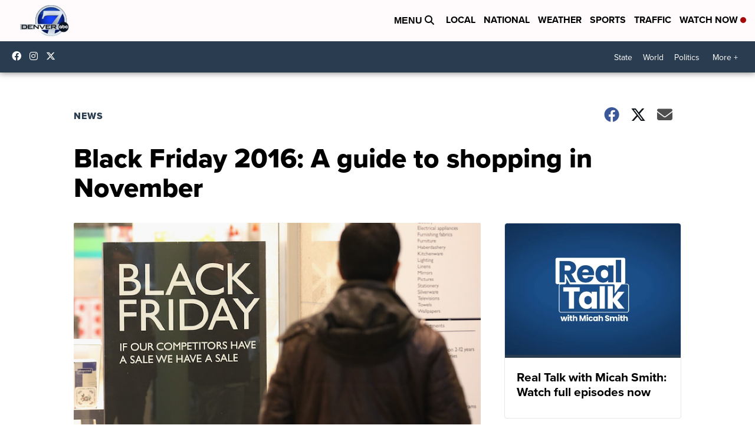

--- FILE ---
content_type: application/javascript; charset=utf-8
request_url: https://fundingchoicesmessages.google.com/f/AGSKWxUJ37h6Klcx5pFxaYUP9gYIbRSZ9zLfDoc3CjwD4-W1DOG3N4x70EJLOORaZogRWb4r-xAaq6hnI2OE1zbErLbGtaSsiGNgHZEn_aM9fGdtKeylm0yLmZaXtcC32MsXVhROdlB_qSLH-S1rOvCXNUkyNcrmkknLl-qRKSeWXAgJznYx5rPIOvXP7TqM/_/swfbin/ad-/afr.php?/advertise125x125./ad_234x60_/ads-beacon.
body_size: -1290
content:
window['19f56d22-990a-4399-b6a7-8bb31afd3569'] = true;